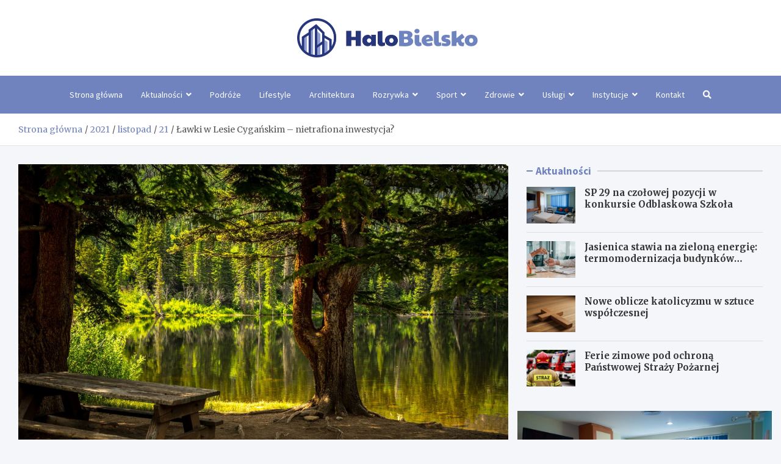

--- FILE ---
content_type: text/html; charset=UTF-8
request_url: https://halobielsko.pl/2021/11/21/lawki-w-lesie-cyganskim-nietrafiona-inwestycja/
body_size: 15263
content:
<!doctype html>
<html lang="pl-PL">
<head>
	<meta charset="UTF-8">
	<meta name="viewport" content="width=device-width, initial-scale=1, shrink-to-fit=no">
	<link rel="profile" href="https://gmpg.org/xfn/11">

	<meta name='robots' content='index, follow, max-image-preview:large, max-snippet:-1, max-video-preview:-1' />

	<!-- This site is optimized with the Yoast SEO plugin v26.8 - https://yoast.com/product/yoast-seo-wordpress/ -->
	<title>Ławki w Lesie Cygańskim - nietrafiona inwestycja? - Halo Bielsko!</title>
	<link rel="canonical" href="https://halobielsko.pl/2021/11/21/lawki-w-lesie-cyganskim-nietrafiona-inwestycja/" />
	<meta property="og:locale" content="pl_PL" />
	<meta property="og:type" content="article" />
	<meta property="og:title" content="Ławki w Lesie Cygańskim - nietrafiona inwestycja? - Halo Bielsko!" />
	<meta property="og:description" content="W Lesie Cygańskim trwa obecnie modernizacja. W ramach prac montowane są m.in. ławki wypoczynkowe, które jak się okazuje, wcale nie sprzyjają wypoczynkowi. Co&hellip;" />
	<meta property="og:url" content="https://halobielsko.pl/2021/11/21/lawki-w-lesie-cyganskim-nietrafiona-inwestycja/" />
	<meta property="og:site_name" content="Halo Bielsko!" />
	<meta property="article:published_time" content="2021-11-21T10:29:37+00:00" />
	<meta property="og:image" content="https://halobielsko.pl/wp-content/uploads/2021/11/Lawki-park-Bielsko.jpg" />
	<meta property="og:image:width" content="1920" />
	<meta property="og:image:height" content="1281" />
	<meta property="og:image:type" content="image/jpeg" />
	<meta name="author" content="Marcin Radziejewski" />
	<meta name="twitter:card" content="summary_large_image" />
	<meta name="twitter:label1" content="Napisane przez" />
	<meta name="twitter:data1" content="Marcin Radziejewski" />
	<meta name="twitter:label2" content="Szacowany czas czytania" />
	<meta name="twitter:data2" content="2 minuty" />
	<script type="application/ld+json" class="yoast-schema-graph">{"@context":"https://schema.org","@graph":[{"@type":"Article","@id":"https://halobielsko.pl/2021/11/21/lawki-w-lesie-cyganskim-nietrafiona-inwestycja/#article","isPartOf":{"@id":"https://halobielsko.pl/2021/11/21/lawki-w-lesie-cyganskim-nietrafiona-inwestycja/"},"author":{"name":"Marcin Radziejewski","@id":"https://halobielsko.pl/#/schema/person/f423a0dc4d06ef49bb239cc0a8cf8759"},"headline":"Ławki w Lesie Cygańskim &#8211; nietrafiona inwestycja?","datePublished":"2021-11-21T10:29:37+00:00","mainEntityOfPage":{"@id":"https://halobielsko.pl/2021/11/21/lawki-w-lesie-cyganskim-nietrafiona-inwestycja/"},"wordCount":400,"publisher":{"@id":"https://halobielsko.pl/#organization"},"image":{"@id":"https://halobielsko.pl/2021/11/21/lawki-w-lesie-cyganskim-nietrafiona-inwestycja/#primaryimage"},"thumbnailUrl":"https://halobielsko.pl/wp-content/uploads/2021/11/Lawki-park-Bielsko.jpg","articleSection":["Aktualności","Architektura","Lifestyle","Miasto"],"inLanguage":"pl-PL"},{"@type":"WebPage","@id":"https://halobielsko.pl/2021/11/21/lawki-w-lesie-cyganskim-nietrafiona-inwestycja/","url":"https://halobielsko.pl/2021/11/21/lawki-w-lesie-cyganskim-nietrafiona-inwestycja/","name":"Ławki w Lesie Cygańskim - nietrafiona inwestycja? - Halo Bielsko!","isPartOf":{"@id":"https://halobielsko.pl/#website"},"primaryImageOfPage":{"@id":"https://halobielsko.pl/2021/11/21/lawki-w-lesie-cyganskim-nietrafiona-inwestycja/#primaryimage"},"image":{"@id":"https://halobielsko.pl/2021/11/21/lawki-w-lesie-cyganskim-nietrafiona-inwestycja/#primaryimage"},"thumbnailUrl":"https://halobielsko.pl/wp-content/uploads/2021/11/Lawki-park-Bielsko.jpg","datePublished":"2021-11-21T10:29:37+00:00","breadcrumb":{"@id":"https://halobielsko.pl/2021/11/21/lawki-w-lesie-cyganskim-nietrafiona-inwestycja/#breadcrumb"},"inLanguage":"pl-PL","potentialAction":[{"@type":"ReadAction","target":["https://halobielsko.pl/2021/11/21/lawki-w-lesie-cyganskim-nietrafiona-inwestycja/"]}]},{"@type":"ImageObject","inLanguage":"pl-PL","@id":"https://halobielsko.pl/2021/11/21/lawki-w-lesie-cyganskim-nietrafiona-inwestycja/#primaryimage","url":"https://halobielsko.pl/wp-content/uploads/2021/11/Lawki-park-Bielsko.jpg","contentUrl":"https://halobielsko.pl/wp-content/uploads/2021/11/Lawki-park-Bielsko.jpg","width":1920,"height":1281},{"@type":"BreadcrumbList","@id":"https://halobielsko.pl/2021/11/21/lawki-w-lesie-cyganskim-nietrafiona-inwestycja/#breadcrumb","itemListElement":[{"@type":"ListItem","position":1,"name":"Strona główna","item":"https://halobielsko.pl/"},{"@type":"ListItem","position":2,"name":"Newsy","item":"https://halobielsko.pl/newsy/"},{"@type":"ListItem","position":3,"name":"Ławki w Lesie Cygańskim &#8211; nietrafiona inwestycja?"}]},{"@type":"WebSite","@id":"https://halobielsko.pl/#website","url":"https://halobielsko.pl/","name":"Halo Bielsko!","description":"","publisher":{"@id":"https://halobielsko.pl/#organization"},"potentialAction":[{"@type":"SearchAction","target":{"@type":"EntryPoint","urlTemplate":"https://halobielsko.pl/?s={search_term_string}"},"query-input":{"@type":"PropertyValueSpecification","valueRequired":true,"valueName":"search_term_string"}}],"inLanguage":"pl-PL"},{"@type":"Organization","@id":"https://halobielsko.pl/#organization","name":"Halo Bielsko!","url":"https://halobielsko.pl/","logo":{"@type":"ImageObject","inLanguage":"pl-PL","@id":"https://halobielsko.pl/#/schema/logo/image/","url":"https://halobielsko.pl/wp-content/uploads/2022/03/a_32.png","contentUrl":"https://halobielsko.pl/wp-content/uploads/2022/03/a_32.png","width":591,"height":128,"caption":"Halo Bielsko!"},"image":{"@id":"https://halobielsko.pl/#/schema/logo/image/"}},{"@type":"Person","@id":"https://halobielsko.pl/#/schema/person/f423a0dc4d06ef49bb239cc0a8cf8759","name":"Marcin Radziejewski","image":{"@type":"ImageObject","inLanguage":"pl-PL","@id":"https://halobielsko.pl/#/schema/person/image/","url":"https://secure.gravatar.com/avatar/c7b5b193ae9e48d3a06ccdeac9bddf2d9715f2605a4b041f209fe726c18fe240?s=96&r=g","contentUrl":"https://secure.gravatar.com/avatar/c7b5b193ae9e48d3a06ccdeac9bddf2d9715f2605a4b041f209fe726c18fe240?s=96&r=g","caption":"Marcin Radziejewski"},"sameAs":["http://halobielsko.pl"],"url":"https://halobielsko.pl/author/admin/"}]}</script>
	<!-- / Yoast SEO plugin. -->


<link rel='dns-prefetch' href='//fonts.googleapis.com' />
<link rel="alternate" type="application/rss+xml" title="Halo Bielsko! &raquo; Kanał z wpisami" href="https://halobielsko.pl/feed/" />
<link rel="alternate" type="application/rss+xml" title="Halo Bielsko! &raquo; Kanał z komentarzami" href="https://halobielsko.pl/comments/feed/" />
<link rel="alternate" title="oEmbed (JSON)" type="application/json+oembed" href="https://halobielsko.pl/wp-json/oembed/1.0/embed?url=https%3A%2F%2Fhalobielsko.pl%2F2021%2F11%2F21%2Flawki-w-lesie-cyganskim-nietrafiona-inwestycja%2F" />
<link rel="alternate" title="oEmbed (XML)" type="text/xml+oembed" href="https://halobielsko.pl/wp-json/oembed/1.0/embed?url=https%3A%2F%2Fhalobielsko.pl%2F2021%2F11%2F21%2Flawki-w-lesie-cyganskim-nietrafiona-inwestycja%2F&#038;format=xml" />
<style id='wp-img-auto-sizes-contain-inline-css' type='text/css'>
img:is([sizes=auto i],[sizes^="auto," i]){contain-intrinsic-size:3000px 1500px}
/*# sourceURL=wp-img-auto-sizes-contain-inline-css */
</style>
<style id='wp-emoji-styles-inline-css' type='text/css'>

	img.wp-smiley, img.emoji {
		display: inline !important;
		border: none !important;
		box-shadow: none !important;
		height: 1em !important;
		width: 1em !important;
		margin: 0 0.07em !important;
		vertical-align: -0.1em !important;
		background: none !important;
		padding: 0 !important;
	}
/*# sourceURL=wp-emoji-styles-inline-css */
</style>
<style id='wp-block-library-inline-css' type='text/css'>
:root{--wp-block-synced-color:#7a00df;--wp-block-synced-color--rgb:122,0,223;--wp-bound-block-color:var(--wp-block-synced-color);--wp-editor-canvas-background:#ddd;--wp-admin-theme-color:#007cba;--wp-admin-theme-color--rgb:0,124,186;--wp-admin-theme-color-darker-10:#006ba1;--wp-admin-theme-color-darker-10--rgb:0,107,160.5;--wp-admin-theme-color-darker-20:#005a87;--wp-admin-theme-color-darker-20--rgb:0,90,135;--wp-admin-border-width-focus:2px}@media (min-resolution:192dpi){:root{--wp-admin-border-width-focus:1.5px}}.wp-element-button{cursor:pointer}:root .has-very-light-gray-background-color{background-color:#eee}:root .has-very-dark-gray-background-color{background-color:#313131}:root .has-very-light-gray-color{color:#eee}:root .has-very-dark-gray-color{color:#313131}:root .has-vivid-green-cyan-to-vivid-cyan-blue-gradient-background{background:linear-gradient(135deg,#00d084,#0693e3)}:root .has-purple-crush-gradient-background{background:linear-gradient(135deg,#34e2e4,#4721fb 50%,#ab1dfe)}:root .has-hazy-dawn-gradient-background{background:linear-gradient(135deg,#faaca8,#dad0ec)}:root .has-subdued-olive-gradient-background{background:linear-gradient(135deg,#fafae1,#67a671)}:root .has-atomic-cream-gradient-background{background:linear-gradient(135deg,#fdd79a,#004a59)}:root .has-nightshade-gradient-background{background:linear-gradient(135deg,#330968,#31cdcf)}:root .has-midnight-gradient-background{background:linear-gradient(135deg,#020381,#2874fc)}:root{--wp--preset--font-size--normal:16px;--wp--preset--font-size--huge:42px}.has-regular-font-size{font-size:1em}.has-larger-font-size{font-size:2.625em}.has-normal-font-size{font-size:var(--wp--preset--font-size--normal)}.has-huge-font-size{font-size:var(--wp--preset--font-size--huge)}.has-text-align-center{text-align:center}.has-text-align-left{text-align:left}.has-text-align-right{text-align:right}.has-fit-text{white-space:nowrap!important}#end-resizable-editor-section{display:none}.aligncenter{clear:both}.items-justified-left{justify-content:flex-start}.items-justified-center{justify-content:center}.items-justified-right{justify-content:flex-end}.items-justified-space-between{justify-content:space-between}.screen-reader-text{border:0;clip-path:inset(50%);height:1px;margin:-1px;overflow:hidden;padding:0;position:absolute;width:1px;word-wrap:normal!important}.screen-reader-text:focus{background-color:#ddd;clip-path:none;color:#444;display:block;font-size:1em;height:auto;left:5px;line-height:normal;padding:15px 23px 14px;text-decoration:none;top:5px;width:auto;z-index:100000}html :where(.has-border-color){border-style:solid}html :where([style*=border-top-color]){border-top-style:solid}html :where([style*=border-right-color]){border-right-style:solid}html :where([style*=border-bottom-color]){border-bottom-style:solid}html :where([style*=border-left-color]){border-left-style:solid}html :where([style*=border-width]){border-style:solid}html :where([style*=border-top-width]){border-top-style:solid}html :where([style*=border-right-width]){border-right-style:solid}html :where([style*=border-bottom-width]){border-bottom-style:solid}html :where([style*=border-left-width]){border-left-style:solid}html :where(img[class*=wp-image-]){height:auto;max-width:100%}:where(figure){margin:0 0 1em}html :where(.is-position-sticky){--wp-admin--admin-bar--position-offset:var(--wp-admin--admin-bar--height,0px)}@media screen and (max-width:600px){html :where(.is-position-sticky){--wp-admin--admin-bar--position-offset:0px}}

/*# sourceURL=wp-block-library-inline-css */
</style><style id='global-styles-inline-css' type='text/css'>
:root{--wp--preset--aspect-ratio--square: 1;--wp--preset--aspect-ratio--4-3: 4/3;--wp--preset--aspect-ratio--3-4: 3/4;--wp--preset--aspect-ratio--3-2: 3/2;--wp--preset--aspect-ratio--2-3: 2/3;--wp--preset--aspect-ratio--16-9: 16/9;--wp--preset--aspect-ratio--9-16: 9/16;--wp--preset--color--black: #000000;--wp--preset--color--cyan-bluish-gray: #abb8c3;--wp--preset--color--white: #ffffff;--wp--preset--color--pale-pink: #f78da7;--wp--preset--color--vivid-red: #cf2e2e;--wp--preset--color--luminous-vivid-orange: #ff6900;--wp--preset--color--luminous-vivid-amber: #fcb900;--wp--preset--color--light-green-cyan: #7bdcb5;--wp--preset--color--vivid-green-cyan: #00d084;--wp--preset--color--pale-cyan-blue: #8ed1fc;--wp--preset--color--vivid-cyan-blue: #0693e3;--wp--preset--color--vivid-purple: #9b51e0;--wp--preset--gradient--vivid-cyan-blue-to-vivid-purple: linear-gradient(135deg,rgb(6,147,227) 0%,rgb(155,81,224) 100%);--wp--preset--gradient--light-green-cyan-to-vivid-green-cyan: linear-gradient(135deg,rgb(122,220,180) 0%,rgb(0,208,130) 100%);--wp--preset--gradient--luminous-vivid-amber-to-luminous-vivid-orange: linear-gradient(135deg,rgb(252,185,0) 0%,rgb(255,105,0) 100%);--wp--preset--gradient--luminous-vivid-orange-to-vivid-red: linear-gradient(135deg,rgb(255,105,0) 0%,rgb(207,46,46) 100%);--wp--preset--gradient--very-light-gray-to-cyan-bluish-gray: linear-gradient(135deg,rgb(238,238,238) 0%,rgb(169,184,195) 100%);--wp--preset--gradient--cool-to-warm-spectrum: linear-gradient(135deg,rgb(74,234,220) 0%,rgb(151,120,209) 20%,rgb(207,42,186) 40%,rgb(238,44,130) 60%,rgb(251,105,98) 80%,rgb(254,248,76) 100%);--wp--preset--gradient--blush-light-purple: linear-gradient(135deg,rgb(255,206,236) 0%,rgb(152,150,240) 100%);--wp--preset--gradient--blush-bordeaux: linear-gradient(135deg,rgb(254,205,165) 0%,rgb(254,45,45) 50%,rgb(107,0,62) 100%);--wp--preset--gradient--luminous-dusk: linear-gradient(135deg,rgb(255,203,112) 0%,rgb(199,81,192) 50%,rgb(65,88,208) 100%);--wp--preset--gradient--pale-ocean: linear-gradient(135deg,rgb(255,245,203) 0%,rgb(182,227,212) 50%,rgb(51,167,181) 100%);--wp--preset--gradient--electric-grass: linear-gradient(135deg,rgb(202,248,128) 0%,rgb(113,206,126) 100%);--wp--preset--gradient--midnight: linear-gradient(135deg,rgb(2,3,129) 0%,rgb(40,116,252) 100%);--wp--preset--font-size--small: 13px;--wp--preset--font-size--medium: 20px;--wp--preset--font-size--large: 36px;--wp--preset--font-size--x-large: 42px;--wp--preset--spacing--20: 0.44rem;--wp--preset--spacing--30: 0.67rem;--wp--preset--spacing--40: 1rem;--wp--preset--spacing--50: 1.5rem;--wp--preset--spacing--60: 2.25rem;--wp--preset--spacing--70: 3.38rem;--wp--preset--spacing--80: 5.06rem;--wp--preset--shadow--natural: 6px 6px 9px rgba(0, 0, 0, 0.2);--wp--preset--shadow--deep: 12px 12px 50px rgba(0, 0, 0, 0.4);--wp--preset--shadow--sharp: 6px 6px 0px rgba(0, 0, 0, 0.2);--wp--preset--shadow--outlined: 6px 6px 0px -3px rgb(255, 255, 255), 6px 6px rgb(0, 0, 0);--wp--preset--shadow--crisp: 6px 6px 0px rgb(0, 0, 0);}:where(.is-layout-flex){gap: 0.5em;}:where(.is-layout-grid){gap: 0.5em;}body .is-layout-flex{display: flex;}.is-layout-flex{flex-wrap: wrap;align-items: center;}.is-layout-flex > :is(*, div){margin: 0;}body .is-layout-grid{display: grid;}.is-layout-grid > :is(*, div){margin: 0;}:where(.wp-block-columns.is-layout-flex){gap: 2em;}:where(.wp-block-columns.is-layout-grid){gap: 2em;}:where(.wp-block-post-template.is-layout-flex){gap: 1.25em;}:where(.wp-block-post-template.is-layout-grid){gap: 1.25em;}.has-black-color{color: var(--wp--preset--color--black) !important;}.has-cyan-bluish-gray-color{color: var(--wp--preset--color--cyan-bluish-gray) !important;}.has-white-color{color: var(--wp--preset--color--white) !important;}.has-pale-pink-color{color: var(--wp--preset--color--pale-pink) !important;}.has-vivid-red-color{color: var(--wp--preset--color--vivid-red) !important;}.has-luminous-vivid-orange-color{color: var(--wp--preset--color--luminous-vivid-orange) !important;}.has-luminous-vivid-amber-color{color: var(--wp--preset--color--luminous-vivid-amber) !important;}.has-light-green-cyan-color{color: var(--wp--preset--color--light-green-cyan) !important;}.has-vivid-green-cyan-color{color: var(--wp--preset--color--vivid-green-cyan) !important;}.has-pale-cyan-blue-color{color: var(--wp--preset--color--pale-cyan-blue) !important;}.has-vivid-cyan-blue-color{color: var(--wp--preset--color--vivid-cyan-blue) !important;}.has-vivid-purple-color{color: var(--wp--preset--color--vivid-purple) !important;}.has-black-background-color{background-color: var(--wp--preset--color--black) !important;}.has-cyan-bluish-gray-background-color{background-color: var(--wp--preset--color--cyan-bluish-gray) !important;}.has-white-background-color{background-color: var(--wp--preset--color--white) !important;}.has-pale-pink-background-color{background-color: var(--wp--preset--color--pale-pink) !important;}.has-vivid-red-background-color{background-color: var(--wp--preset--color--vivid-red) !important;}.has-luminous-vivid-orange-background-color{background-color: var(--wp--preset--color--luminous-vivid-orange) !important;}.has-luminous-vivid-amber-background-color{background-color: var(--wp--preset--color--luminous-vivid-amber) !important;}.has-light-green-cyan-background-color{background-color: var(--wp--preset--color--light-green-cyan) !important;}.has-vivid-green-cyan-background-color{background-color: var(--wp--preset--color--vivid-green-cyan) !important;}.has-pale-cyan-blue-background-color{background-color: var(--wp--preset--color--pale-cyan-blue) !important;}.has-vivid-cyan-blue-background-color{background-color: var(--wp--preset--color--vivid-cyan-blue) !important;}.has-vivid-purple-background-color{background-color: var(--wp--preset--color--vivid-purple) !important;}.has-black-border-color{border-color: var(--wp--preset--color--black) !important;}.has-cyan-bluish-gray-border-color{border-color: var(--wp--preset--color--cyan-bluish-gray) !important;}.has-white-border-color{border-color: var(--wp--preset--color--white) !important;}.has-pale-pink-border-color{border-color: var(--wp--preset--color--pale-pink) !important;}.has-vivid-red-border-color{border-color: var(--wp--preset--color--vivid-red) !important;}.has-luminous-vivid-orange-border-color{border-color: var(--wp--preset--color--luminous-vivid-orange) !important;}.has-luminous-vivid-amber-border-color{border-color: var(--wp--preset--color--luminous-vivid-amber) !important;}.has-light-green-cyan-border-color{border-color: var(--wp--preset--color--light-green-cyan) !important;}.has-vivid-green-cyan-border-color{border-color: var(--wp--preset--color--vivid-green-cyan) !important;}.has-pale-cyan-blue-border-color{border-color: var(--wp--preset--color--pale-cyan-blue) !important;}.has-vivid-cyan-blue-border-color{border-color: var(--wp--preset--color--vivid-cyan-blue) !important;}.has-vivid-purple-border-color{border-color: var(--wp--preset--color--vivid-purple) !important;}.has-vivid-cyan-blue-to-vivid-purple-gradient-background{background: var(--wp--preset--gradient--vivid-cyan-blue-to-vivid-purple) !important;}.has-light-green-cyan-to-vivid-green-cyan-gradient-background{background: var(--wp--preset--gradient--light-green-cyan-to-vivid-green-cyan) !important;}.has-luminous-vivid-amber-to-luminous-vivid-orange-gradient-background{background: var(--wp--preset--gradient--luminous-vivid-amber-to-luminous-vivid-orange) !important;}.has-luminous-vivid-orange-to-vivid-red-gradient-background{background: var(--wp--preset--gradient--luminous-vivid-orange-to-vivid-red) !important;}.has-very-light-gray-to-cyan-bluish-gray-gradient-background{background: var(--wp--preset--gradient--very-light-gray-to-cyan-bluish-gray) !important;}.has-cool-to-warm-spectrum-gradient-background{background: var(--wp--preset--gradient--cool-to-warm-spectrum) !important;}.has-blush-light-purple-gradient-background{background: var(--wp--preset--gradient--blush-light-purple) !important;}.has-blush-bordeaux-gradient-background{background: var(--wp--preset--gradient--blush-bordeaux) !important;}.has-luminous-dusk-gradient-background{background: var(--wp--preset--gradient--luminous-dusk) !important;}.has-pale-ocean-gradient-background{background: var(--wp--preset--gradient--pale-ocean) !important;}.has-electric-grass-gradient-background{background: var(--wp--preset--gradient--electric-grass) !important;}.has-midnight-gradient-background{background: var(--wp--preset--gradient--midnight) !important;}.has-small-font-size{font-size: var(--wp--preset--font-size--small) !important;}.has-medium-font-size{font-size: var(--wp--preset--font-size--medium) !important;}.has-large-font-size{font-size: var(--wp--preset--font-size--large) !important;}.has-x-large-font-size{font-size: var(--wp--preset--font-size--x-large) !important;}
/*# sourceURL=global-styles-inline-css */
</style>

<style id='classic-theme-styles-inline-css' type='text/css'>
/*! This file is auto-generated */
.wp-block-button__link{color:#fff;background-color:#32373c;border-radius:9999px;box-shadow:none;text-decoration:none;padding:calc(.667em + 2px) calc(1.333em + 2px);font-size:1.125em}.wp-block-file__button{background:#32373c;color:#fff;text-decoration:none}
/*# sourceURL=/wp-includes/css/classic-themes.min.css */
</style>
<link rel='stylesheet' id='bootstrap-style-css' href='https://halobielsko.pl/wp-content/themes/meta-news-pro/assets/library/bootstrap/css/bootstrap.min.css?ver=4.0.0' type='text/css' media='all' />
<link rel='stylesheet' id='font-awesome-style-css' href='https://halobielsko.pl/wp-content/themes/meta-news-pro/assets/library/font-awesome/css/all.min.css?ver=6.9' type='text/css' media='all' />
<link rel='stylesheet' id='meta-news-google-fonts-css' href='//fonts.googleapis.com/css?family=Merriweather%3A300%2C300i%2C400%2C400i%2C500%2C500i%2C700%2C700i%7CSource+Sans+Pro%3A300%2C300i%2C400%2C400i%2C500%2C500i%2C700%2C700i&#038;ver=6.9' type='text/css' media='all' />
<link rel='stylesheet' id='owl-carousel-css' href='https://halobielsko.pl/wp-content/themes/meta-news-pro/assets/library/owl-carousel/owl.carousel.min.css?ver=2.3.4' type='text/css' media='all' />
<link rel='stylesheet' id='meta-news-style-css' href='https://halobielsko.pl/wp-content/themes/meta-news-pro/style.css?ver=6.9' type='text/css' media='all' />
<script type="text/javascript" src="https://halobielsko.pl/wp-includes/js/jquery/jquery.min.js?ver=3.7.1" id="jquery-core-js"></script>
<script type="text/javascript" src="https://halobielsko.pl/wp-includes/js/jquery/jquery-migrate.min.js?ver=3.4.1" id="jquery-migrate-js"></script>
<link rel="https://api.w.org/" href="https://halobielsko.pl/wp-json/" /><link rel="alternate" title="JSON" type="application/json" href="https://halobielsko.pl/wp-json/wp/v2/posts/4975" /><link rel="EditURI" type="application/rsd+xml" title="RSD" href="https://halobielsko.pl/xmlrpc.php?rsd" />
<meta name="generator" content="WordPress 6.9" />
<link rel='shortlink' href='https://halobielsko.pl/?p=4975' />

	<style type="text/css">
				@media (min-width: 768px) {
				}
		/* Color Scheme > links */
			::selection {
				background-color: #7083bf;
				color: #fff;
			}
			::-moz-selection {
				background-color: #7083bf;
				color: #fff;
			}
			a,
			a:hover,
			.entry-title a:hover,
			.entry-title a:focus,
			.entry-meta a:hover,
			.entry-meta a:focus,
			.entry-meta .tag-links a,
			.navigation.post-navigation .nav-links a:hover,
			.comment-metadata a.comment-edit-link,
			.widget ul li a:hover,
			.widget_tag_cloud a:hover,
			.widget_archive li a[aria-current="page"],
			.widget_categories .current-cat a,
			.widget_nav_menu ul li.current_page_item > a,
			.widget_nav_menu ul li.current_page_ancestor > a,
			.widget_nav_menu ul li.current-menu-item > a,
			.widget_nav_menu ul li.current-menu-ancestor > a,
			.widget_pages ul li.current_page_item > a,
			.widget_pages ul li.current_page_ancestor > a,
			.woocommerce.widget_product_categories ul.product-categories .current-cat-parent > a,
			.woocommerce.widget_product_categories ul.product-categories .current-cat > a,
			.woocommerce .star-rating,
			.woocommerce .star-rating:before,
			.woocommerce-MyAccount-navigation ul li:hover a,
			.woocommerce-MyAccount-navigation ul li.is-active a,
			.top-stories-bar .entry-title a:hover,
			.top-stories-bar .entry-title a:focus {
				color: #7083bf;
			}
		/* Color Scheme > Navigation */
			.navbar {
				background-color: #7083bf;
			}
			.main-navigation li ul li:hover > a,
			.main-navigation li ul li:focus > a,
			.main-navigation li ul li:focus-within > a,
			.main-navigation li ul li.current-menu-item > a,
			.main-navigation li ul li.current-menu-ancestor > a,
			.main-navigation li ul li.current_page_item > a,
			.main-navigation li ul li.current_page_ancestor > a {
				color: #7083bf;
			}
			@media (max-width: 991px) {
				.main-navigation li:hover > a,
				.main-navigation li:focus > a,
				.main-navigation li:focus-within > a,
				.main-navigation li.current_page_item > a,
				.main-navigation li.current_page_ancestor > a,
				.main-navigation li.current-menu-item > a,
				.main-navigation li.current-menu-ancestor > a,
				.main-navigation li ul li:hover > a,
				.main-navigation li ul li:focus > a,
				.main-navigation li ul li:focus-within > a,
				.main-navigation li ul li.current-menu-item > a,
				.main-navigation li ul li.current-menu-ancestor > a,
				.main-navigation li ul li.current_page_item > a,
				.main-navigation li ul li.current_page_ancestor > a {
					color: #7083bf;
				}
			}
		/* Color Scheme > Buttons */
			.btn-theme,
			.btn-outline-theme:hover,
			input[type="reset"],
			input[type="button"],
			input[type="submit"],
			button,
			.back-to-top a,
			.navigation.pagination .page-numbers.current,
			.navigation.pagination a.page-numbers:hover,
			.page-links .post-page-numbers.current,
			.page-links a.post-page-numbers:hover,
			.woocommerce #respond input#submit,
			.woocommerce a.button,
			.woocommerce button.button,
			.woocommerce input.button,
			.woocommerce #respond input#submit.alt,
			.woocommerce a.button.alt,
			.woocommerce button.button.alt,
			.woocommerce input.button.alt,
			.woocommerce #respond input#submit.disabled,
			.woocommerce #respond input#submit:disabled,
			.woocommerce #respond input#submit:disabled[disabled],
			.woocommerce a.button.disabled,
			.woocommerce a.button:disabled,
			.woocommerce a.button:disabled[disabled],
			.woocommerce button.button.disabled,
			.woocommerce button.button:disabled,
			.woocommerce button.button:disabled[disabled],
			.woocommerce input.button.disabled,
			.woocommerce input.button:disabled,
			.woocommerce input.button:disabled[disabled],
			.woocommerce #respond input#submit.disabled:hover,
			.woocommerce #respond input#submit:disabled:hover,
			.woocommerce #respond input#submit:disabled[disabled]:hover,
			.woocommerce a.button.disabled:hover,
			.woocommerce a.button:disabled:hover,
			.woocommerce a.button:disabled[disabled]:hover,
			.woocommerce button.button.disabled:hover,
			.woocommerce button.button:disabled:hover,
			.woocommerce button.button:disabled[disabled]:hover,
			.woocommerce input.button.disabled:hover,
			.woocommerce input.button:disabled:hover,
			.woocommerce input.button:disabled[disabled]:hover,
			.woocommerce span.onsale,
			.woocommerce .widget_price_filter .ui-slider .ui-slider-range,
			.woocommerce .widget_price_filter .ui-slider .ui-slider-handle,
			.woocommerce nav.woocommerce-pagination ul li .page-numbers:hover,
			.woocommerce nav.woocommerce-pagination ul li .page-numbers:focus,
			.woocommerce nav.woocommerce-pagination ul li .page-numbers.current,
			.wp-block-search .wp-block-search__button {
				background-color: #7083bf;
			}
			.btn-outline-theme {
				border-color: #7083bf;
			}
			.btn-outline-theme {
				color: #7083bf;
			}
		/* Color Scheme > Elements */
			.theme-color,
			.format-quote blockquote:before,
			.hentry.sticky .entry-header:before,
			.format-audio .post-content:after,
			.format-image .post-content:after,
			.format-video .post-content:after,
			.format-audio .entry-header:after,
			.format-image .entry-header:after,
			.format-video .entry-header:after {
				color: #7083bf;
			}
			.theme-bg-color,
			#search-modal.modal .search-form:after,
			.title-style-8 .widget-title span,
			.title-style-8 .stories-title span,
			.title-style-8 .meta-news-widget-recent-posts .nav-link.widget-title:hover,
			.title-style-8 .meta-news-widget-recent-posts .nav-link.widget-title:hover span,
			.title-style-8 .meta-news-widget-recent-posts .nav-link.widget-title.active,
			.title-style-8 .meta-news-widget-recent-posts .nav-link.widget-title.active span {
				background-color: #7083bf;
			}
			.title-style-4 .widget-title:before,
			.title-style-4 .stories-title:before,
			.title-style-6 .widget-title,
			.title-style-6 .stories-title,
			.title-style-8 .widget-title,
			.title-style-8 .stories-title,
			.title-style-4 .meta-news-widget-recent-posts .nav-link.widget-title:hover span,
			.title-style-4 .meta-news-widget-recent-posts .nav-link.widget-title.active span,
			.title-style-6 .meta-news-widget-recent-posts .nav-link.widget-title:hover span,
			.title-style-6 .meta-news-widget-recent-posts .nav-link.widget-title.active span,
			.title-style-8 .meta-news-widget-recent-posts .nav-link.widget-title:hover,
			.title-style-8 .meta-news-widget-recent-posts .nav-link.widget-title:hover span,
			.title-style-8 .meta-news-widget-recent-posts .nav-link.widget-title.active,
			.title-style-8 .meta-news-widget-recent-posts .nav-link.widget-title.active span {
				border-color: #7083bf;
			}
		/* Color Scheme > Footer Info Bar */
		.site-info {
			background-color: #7083bf;
		}
		/* Elements Color > Theme Secondary Color */
			.btn-read-more,
			.btn-read-more:hover,
			.site-footer .widget-area .btn-read-more,
			.site-footer .widget-area .btn-read-more:hover {
				color: #7083bf;
			}
			.btn-read-more .read-more-icon svg {
				fill: #7083bf;
			}
			.stories-title:before,
			.widget-title:before,
			.title-style-7 .widget-title,
			.title-style-7 .stories-title,
			.title-style-9 .widget-title span,
			.title-style-9 .stories-title span,
			.meta-news-widget-recent-posts .nav-link:hover span,
			.meta-news-widget-recent-posts .nav-link.active span,
			.title-style-5 .meta-news-widget-recent-posts .nav-link.widget-title:hover span,
			.title-style-5 .meta-news-widget-recent-posts .nav-link.widget-title.active span,
			.title-style-7 .meta-news-widget-recent-posts .nav-link.widget-title:hover span,
			.title-style-7 .meta-news-widget-recent-posts .nav-link.widget-title.active span,
			.title-style-9 .meta-news-widget-recent-posts .nav-link.widget-title:hover span,
			.title-style-9 .meta-news-widget-recent-posts .nav-link.widget-title.active span,
			.hot-news-bar .entry-header,
			.hot-news-bar.hot-news-center .entry-title,
			.featured-banner .featured-slider .post-block .entry-header {
				border-color: #7083bf;
			}
		/* Elements Color > Top Stories Label */
			.top-stories-bar .top-stories-label,
			.top-stories-bar.label-fluid .top-stories-label-wrap:before,
			.top-stories-label.top-stories-label-3:after,
			.top-stories-label.top-stories-label-6:after,
			.top-stories-label.top-stories-label-6:before {
				background-color: #7083bf;
			}
			.top-stories-label.top-stories-label-4:after,
			.top-stories-label.top-stories-label-5:after {
				border-color: transparent transparent transparent #7083bf;
			}
			body.rtl .top-stories-label.top-stories-label-4:after,
			body.rtl .top-stories-label.top-stories-label-5:after {
				border-color: transparent #7083bf transparent transparent ;
			}
		/* Category Color > Aktualności */
				.entry-meta.category-meta .cat-links a.cat-links-81,
				.entry-meta.category-meta .cat-links a.cat-links-81:hover,
				.site-footer .widget-area .entry-meta.category-meta .cat-links a.cat-links-81,
				.site-footer .widget-area .entry-meta.category-meta .cat-links a.cat-links-81:hover {
					color: #7083bf;
				}
				.post-block .entry-meta.category-meta .cat-links a.cat-links-81,
				.site-footer .widget-area .post-block .entry-meta.category-meta .cat-links a.cat-links-81,
				.post-block .entry-meta.category-meta .cat-links a.cat-links-81:hover,
				.site-footer .widget-area .post-block .entry-meta.category-meta .cat-links a.cat-links-81:hover {
					background-color: #7083bf;
					color: #fff;
				}
				.post-block .entry-meta.category-meta .cat-links a.cat-links-81:hover,
				.site-footer .widget-area .post-block .entry-meta.category-meta .cat-links a.cat-links-81:hover {
					color: rgba(255, 255, 255, 0.85);
				}
			/* Category Color > Architektura */
				.entry-meta.category-meta .cat-links a.cat-links-84,
				.entry-meta.category-meta .cat-links a.cat-links-84:hover,
				.site-footer .widget-area .entry-meta.category-meta .cat-links a.cat-links-84,
				.site-footer .widget-area .entry-meta.category-meta .cat-links a.cat-links-84:hover {
					color: #7083bf;
				}
				.post-block .entry-meta.category-meta .cat-links a.cat-links-84,
				.site-footer .widget-area .post-block .entry-meta.category-meta .cat-links a.cat-links-84,
				.post-block .entry-meta.category-meta .cat-links a.cat-links-84:hover,
				.site-footer .widget-area .post-block .entry-meta.category-meta .cat-links a.cat-links-84:hover {
					background-color: #7083bf;
					color: #fff;
				}
				.post-block .entry-meta.category-meta .cat-links a.cat-links-84:hover,
				.site-footer .widget-area .post-block .entry-meta.category-meta .cat-links a.cat-links-84:hover {
					color: rgba(255, 255, 255, 0.85);
				}
			/* Category Color > Kronika Policyjna */
				.entry-meta.category-meta .cat-links a.cat-links-130,
				.entry-meta.category-meta .cat-links a.cat-links-130:hover,
				.site-footer .widget-area .entry-meta.category-meta .cat-links a.cat-links-130,
				.site-footer .widget-area .entry-meta.category-meta .cat-links a.cat-links-130:hover {
					color: #7083bf;
				}
				.post-block .entry-meta.category-meta .cat-links a.cat-links-130,
				.site-footer .widget-area .post-block .entry-meta.category-meta .cat-links a.cat-links-130,
				.post-block .entry-meta.category-meta .cat-links a.cat-links-130:hover,
				.site-footer .widget-area .post-block .entry-meta.category-meta .cat-links a.cat-links-130:hover {
					background-color: #7083bf;
					color: #fff;
				}
				.post-block .entry-meta.category-meta .cat-links a.cat-links-130:hover,
				.site-footer .widget-area .post-block .entry-meta.category-meta .cat-links a.cat-links-130:hover {
					color: rgba(255, 255, 255, 0.85);
				}
			/* Category Color > Lifestyle */
				.entry-meta.category-meta .cat-links a.cat-links-82,
				.entry-meta.category-meta .cat-links a.cat-links-82:hover,
				.site-footer .widget-area .entry-meta.category-meta .cat-links a.cat-links-82,
				.site-footer .widget-area .entry-meta.category-meta .cat-links a.cat-links-82:hover {
					color: #7083bf;
				}
				.post-block .entry-meta.category-meta .cat-links a.cat-links-82,
				.site-footer .widget-area .post-block .entry-meta.category-meta .cat-links a.cat-links-82,
				.post-block .entry-meta.category-meta .cat-links a.cat-links-82:hover,
				.site-footer .widget-area .post-block .entry-meta.category-meta .cat-links a.cat-links-82:hover {
					background-color: #7083bf;
					color: #fff;
				}
				.post-block .entry-meta.category-meta .cat-links a.cat-links-82:hover,
				.site-footer .widget-area .post-block .entry-meta.category-meta .cat-links a.cat-links-82:hover {
					color: rgba(255, 255, 255, 0.85);
				}
			/* Category Color > Miasto */
				.entry-meta.category-meta .cat-links a.cat-links-131,
				.entry-meta.category-meta .cat-links a.cat-links-131:hover,
				.site-footer .widget-area .entry-meta.category-meta .cat-links a.cat-links-131,
				.site-footer .widget-area .entry-meta.category-meta .cat-links a.cat-links-131:hover {
					color: #7083bf;
				}
				.post-block .entry-meta.category-meta .cat-links a.cat-links-131,
				.site-footer .widget-area .post-block .entry-meta.category-meta .cat-links a.cat-links-131,
				.post-block .entry-meta.category-meta .cat-links a.cat-links-131:hover,
				.site-footer .widget-area .post-block .entry-meta.category-meta .cat-links a.cat-links-131:hover {
					background-color: #7083bf;
					color: #fff;
				}
				.post-block .entry-meta.category-meta .cat-links a.cat-links-131:hover,
				.site-footer .widget-area .post-block .entry-meta.category-meta .cat-links a.cat-links-131:hover {
					color: rgba(255, 255, 255, 0.85);
				}
			/* Category Color > Podróże */
				.entry-meta.category-meta .cat-links a.cat-links-83,
				.entry-meta.category-meta .cat-links a.cat-links-83:hover,
				.site-footer .widget-area .entry-meta.category-meta .cat-links a.cat-links-83,
				.site-footer .widget-area .entry-meta.category-meta .cat-links a.cat-links-83:hover {
					color: #7083bf;
				}
				.post-block .entry-meta.category-meta .cat-links a.cat-links-83,
				.site-footer .widget-area .post-block .entry-meta.category-meta .cat-links a.cat-links-83,
				.post-block .entry-meta.category-meta .cat-links a.cat-links-83:hover,
				.site-footer .widget-area .post-block .entry-meta.category-meta .cat-links a.cat-links-83:hover {
					background-color: #7083bf;
					color: #fff;
				}
				.post-block .entry-meta.category-meta .cat-links a.cat-links-83:hover,
				.site-footer .widget-area .post-block .entry-meta.category-meta .cat-links a.cat-links-83:hover {
					color: rgba(255, 255, 255, 0.85);
				}
			/* Category Color > Rozrywka */
				.entry-meta.category-meta .cat-links a.cat-links-133,
				.entry-meta.category-meta .cat-links a.cat-links-133:hover,
				.site-footer .widget-area .entry-meta.category-meta .cat-links a.cat-links-133,
				.site-footer .widget-area .entry-meta.category-meta .cat-links a.cat-links-133:hover {
					color: #7083bf;
				}
				.post-block .entry-meta.category-meta .cat-links a.cat-links-133,
				.site-footer .widget-area .post-block .entry-meta.category-meta .cat-links a.cat-links-133,
				.post-block .entry-meta.category-meta .cat-links a.cat-links-133:hover,
				.site-footer .widget-area .post-block .entry-meta.category-meta .cat-links a.cat-links-133:hover {
					background-color: #7083bf;
					color: #fff;
				}
				.post-block .entry-meta.category-meta .cat-links a.cat-links-133:hover,
				.site-footer .widget-area .post-block .entry-meta.category-meta .cat-links a.cat-links-133:hover {
					color: rgba(255, 255, 255, 0.85);
				}
			/* Category Color > Sport */
				.entry-meta.category-meta .cat-links a.cat-links-132,
				.entry-meta.category-meta .cat-links a.cat-links-132:hover,
				.site-footer .widget-area .entry-meta.category-meta .cat-links a.cat-links-132,
				.site-footer .widget-area .entry-meta.category-meta .cat-links a.cat-links-132:hover {
					color: #7083bf;
				}
				.post-block .entry-meta.category-meta .cat-links a.cat-links-132,
				.site-footer .widget-area .post-block .entry-meta.category-meta .cat-links a.cat-links-132,
				.post-block .entry-meta.category-meta .cat-links a.cat-links-132:hover,
				.site-footer .widget-area .post-block .entry-meta.category-meta .cat-links a.cat-links-132:hover {
					background-color: #7083bf;
					color: #fff;
				}
				.post-block .entry-meta.category-meta .cat-links a.cat-links-132:hover,
				.site-footer .widget-area .post-block .entry-meta.category-meta .cat-links a.cat-links-132:hover {
					color: rgba(255, 255, 255, 0.85);
				}
			/* Category Color > Turystyka */
				.entry-meta.category-meta .cat-links a.cat-links-137,
				.entry-meta.category-meta .cat-links a.cat-links-137:hover,
				.site-footer .widget-area .entry-meta.category-meta .cat-links a.cat-links-137,
				.site-footer .widget-area .entry-meta.category-meta .cat-links a.cat-links-137:hover {
					color: #7083bf;
				}
				.post-block .entry-meta.category-meta .cat-links a.cat-links-137,
				.site-footer .widget-area .post-block .entry-meta.category-meta .cat-links a.cat-links-137,
				.post-block .entry-meta.category-meta .cat-links a.cat-links-137:hover,
				.site-footer .widget-area .post-block .entry-meta.category-meta .cat-links a.cat-links-137:hover {
					background-color: #7083bf;
					color: #fff;
				}
				.post-block .entry-meta.category-meta .cat-links a.cat-links-137:hover,
				.site-footer .widget-area .post-block .entry-meta.category-meta .cat-links a.cat-links-137:hover {
					color: rgba(255, 255, 255, 0.85);
				}
			/* Font Color > Sections/Widgets Title */
			.widget-title,
			.widget-title a,
			.widget-title span,
			.stories-title span,
			.title-style-8 .widget-title span,
			.title-style-8 .stories-title span,
			.meta-news-widget-recent-posts .nav-link:hover,
			.meta-news-widget-recent-posts .nav-link.active,
			.meta-news-widget-recent-posts .nav-link:hover span,
			.meta-news-widget-recent-posts .nav-link.active span,
			.title-style-8 .meta-news-widget-recent-posts .nav-link.widget-title:hover,
			.title-style-8 .meta-news-widget-recent-posts .nav-link.widget-title:hover span,
			.title-style-8 .meta-news-widget-recent-posts .nav-link.widget-title.active,
			.title-style-8 .meta-news-widget-recent-posts .nav-link.widget-title.active span {
				color: #7083bf;
			}
		/* Font Color > Footer Widgets Title */
			.site-footer .widget-title,
			.site-footer .widget-title a,
			.site-footer .widget-title span,
			.title-style-8.site-footer .widget-title span,
			.site-footer .meta-news-widget-recent-posts .nav-link:hover,
			.site-footer .meta-news-widget-recent-posts .nav-link.active,
			.site-footer .meta-news-widget-recent-posts .nav-link:hover span,
			.site-footer .meta-news-widget-recent-posts .nav-link.active span,
			.title-style-8.site-footer .meta-news-widget-recent-posts .nav-link.widget-title:hover,
			.title-style-8.site-footer .meta-news-widget-recent-posts .nav-link.widget-title:hover span,
			.title-style-8.site-footer .meta-news-widget-recent-posts .nav-link.widget-title.active,
			.title-style-8.site-footer .meta-news-widget-recent-posts .nav-link.widget-title.active span {
				color: #7083bf;
			}
		/* Font Color > Footer Widgets Link Hover */
			.site-footer .widget-area a,
			.site-footer .widget-area a:hover,
			.site-footer .widget-area a:focus,
			.site-footer .widget-area .entry-title a:hover,
			.site-footer .widget-area .entry-title a:focus,
			.site-footer .widget-area .entry-meta a:hover,
			.site-footer .widget-area .entry-meta a:focus,
			.site-footer .widget ul li a:hover,
			.site-footer .widget-area .widget_tag_cloud a:hover,
			.site-footer .widget_categories .current-cat a,
			.site-footer .widget_nav_menu ul li.current_page_item > a,
			.site-footer .widget_nav_menu ul li.current_page_ancestor > a,
			.site-footer .widget_nav_menu ul li.current-menu-item > a,
			.site-footer .widget_nav_menu ul li.current-menu-ancestor > a,
			.site-footer .widget_pages ul li.current_page_item > a,
			.site-footer .widget_pages ul li.current_page_ancestor > a {
				color: #7083bf;
			}
		/* Font Color > Footer Navbar Link Hover */
			.site-footer-navbar .navigation-menu ul li:hover > a,
			.site-footer-navbar .navigation-menu ul li:focus > a,
			.site-footer-navbar .navigation-menu ul li:focus-within > a,
			.site-footer-navbar .navigation-menu ul li.current_page_item > a,
			.site-footer-navbar .navigation-menu ul li.current_page_ancestor > a,
			.site-footer-navbar .navigation-menu ul li.current-menu-item > a,
			.site-footer-navbar .navigation-menu ul li.current-menu-ancestor > a {
				color: #7083bf;
			}
			</style>

		<style type="text/css">
					.site-title,
			.site-description {
				position: absolute;
				clip: rect(1px, 1px, 1px, 1px);
			}
				</style>
		<link rel="icon" href="https://halobielsko.pl/wp-content/uploads/2022/03/cropped-13-32x32.png" sizes="32x32" />
<link rel="icon" href="https://halobielsko.pl/wp-content/uploads/2022/03/cropped-13-192x192.png" sizes="192x192" />
<link rel="apple-touch-icon" href="https://halobielsko.pl/wp-content/uploads/2022/03/cropped-13-180x180.png" />
<meta name="msapplication-TileImage" content="https://halobielsko.pl/wp-content/uploads/2022/03/cropped-13-270x270.png" />
		<style type="text/css" id="wp-custom-css">
			img.custom-logo {max-width: 296px;}

.container {max-width: 1340px;}
.entry-content p a {font-weight: bold;text-decoration: underline;}
.entry-title {font-size: 32px;}
.meta-news-widget-recent-posts .nav .nav-item:nth-of-type(3) {display: none;}
@media(max-width:1100px) {
	.entry-title {font-size: 26px;}
}		</style>
		</head>

<body class="wp-singular post-template-default single single-post postid-4975 single-format-standard wp-custom-logo wp-theme-meta-news-pro theme-body group-blog">

<div id="page" class="site">
	<a class="skip-link screen-reader-text" href="#content">Skip to content</a>
	
	<header id="masthead" class="site-header">
					<div class="navbar-head navbar-head-center" >
				<div class="container">
					<div class="navbar-head-inner">
						<div class="brand-inline text-center site-branding">
							<a href="https://halobielsko.pl/" class="custom-logo-link" rel="home"><img width="591" height="128" src="https://halobielsko.pl/wp-content/uploads/2022/03/a_32.png" class="custom-logo" alt="Halo Bielsko!" decoding="async" fetchpriority="high" srcset="https://halobielsko.pl/wp-content/uploads/2022/03/a_32.png 591w, https://halobielsko.pl/wp-content/uploads/2022/03/a_32-300x65.png 300w" sizes="(max-width: 591px) 100vw, 591px" /></a>							<div class="site-title-wrap">
																	<h2 class="site-title"><a class="site-title-link" href="https://halobielsko.pl/" rel="home">Halo Bielsko!</a></h2>
															</div><!-- .site-title-wrap -->
						</div><!-- .site-branding .navbar-brand -->
											</div><!-- .navbar-head-inner -->
				</div><!-- .container -->
			</div><!-- .navbar-head -->
				<nav class="navbar navbar-center" id="sticky-navigation-bar">
									<div class="container">
															<div class="navigation-icons-wrap">
									<button class="navbar-toggler menu-toggle" type="button" data-toggle="collapse" data-target="#navbarCollapse" aria-controls="navbarCollapse" aria-expanded="false" aria-label="Toggle navigation"></button>
									<a href="#" class="search-modal-toggle" data-toggle="modal" data-target="#search-modal"><i class="fas fa-search"></i></a>
								</div><!-- .navigation-icons-wrap -->
													</div><!-- .container -->
											<div class="navbar-inner">
						<div class="container">
							<div class="navigation-wrap">
								<div class="navbar-main">
									<div class="collapse navbar-collapse" id="navbarCollapse">
										<div id="site-navigation" class="main-navigation" role="navigation">
											<ul class="nav-menu navbar-nav"><li id="menu-item-5114" class="menu-item menu-item-type-post_type menu-item-object-page menu-item-home menu-item-5114"><a href="https://halobielsko.pl/">Strona główna</a></li>
<li id="menu-item-4709" class="menu-item menu-item-type-taxonomy menu-item-object-category current-post-ancestor current-menu-parent current-post-parent menu-item-has-children menu-item-4709"><a href="https://halobielsko.pl/category/aktualnosci/">Aktualności</a>
<ul class="sub-menu">
	<li id="menu-item-5493" class="menu-item menu-item-type-post_type menu-item-object-page current_page_parent menu-item-5493"><a href="https://halobielsko.pl/newsy/">Newsy</a></li>
	<li id="menu-item-5492" class="menu-item menu-item-type-taxonomy menu-item-object-category menu-item-5492"><a href="https://halobielsko.pl/category/pozostale/">Pozostałe</a></li>
</ul>
</li>
<li id="menu-item-4710" class="menu-item menu-item-type-taxonomy menu-item-object-category menu-item-4710"><a href="https://halobielsko.pl/category/podroze/">Podróże</a></li>
<li id="menu-item-4711" class="menu-item menu-item-type-taxonomy menu-item-object-category current-post-ancestor current-menu-parent current-post-parent menu-item-4711"><a href="https://halobielsko.pl/category/lifestyle/">Lifestyle</a></li>
<li id="menu-item-4712" class="menu-item menu-item-type-taxonomy menu-item-object-category current-post-ancestor current-menu-parent current-post-parent menu-item-4712"><a href="https://halobielsko.pl/category/architektura/">Architektura</a></li>
<li id="menu-item-5348" class="menu-item menu-item-type-taxonomy menu-item-object-category menu-item-has-children menu-item-5348"><a href="https://halobielsko.pl/category/rozrywka/">Rozrywka</a>
<ul class="sub-menu">
	<li id="menu-item-5281" class="menu-item menu-item-type-post_type menu-item-object-page menu-item-5281"><a href="https://halobielsko.pl/kino/">Kino</a></li>
	<li id="menu-item-5310" class="menu-item menu-item-type-post_type menu-item-object-page menu-item-5310"><a href="https://halobielsko.pl/kluby-nocne/">Kluby nocne</a></li>
	<li id="menu-item-5299" class="menu-item menu-item-type-post_type menu-item-object-page menu-item-5299"><a href="https://halobielsko.pl/ksiegarnie/">Księgarnie</a></li>
	<li id="menu-item-5347" class="menu-item menu-item-type-post_type menu-item-object-page menu-item-5347"><a href="https://halobielsko.pl/ogrodki-dzialkowe/">Ogródki działkowe</a></li>
</ul>
</li>
<li id="menu-item-5343" class="menu-item menu-item-type-taxonomy menu-item-object-category menu-item-has-children menu-item-5343"><a href="https://halobielsko.pl/category/sport/">Sport</a>
<ul class="sub-menu">
	<li id="menu-item-5346" class="menu-item menu-item-type-post_type menu-item-object-page menu-item-5346"><a href="https://halobielsko.pl/klub-pilkarski/">Kluby piłkarskie</a></li>
	<li id="menu-item-5345" class="menu-item menu-item-type-post_type menu-item-object-page menu-item-5345"><a href="https://halobielsko.pl/klub-sportowy/">Kluby sportowe</a></li>
</ul>
</li>
<li id="menu-item-5313" class="menu-item menu-item-type-custom menu-item-object-custom menu-item-has-children menu-item-5313"><a href="#">Zdrowie</a>
<ul class="sub-menu">
	<li id="menu-item-5266" class="menu-item menu-item-type-post_type menu-item-object-page menu-item-5266"><a href="https://halobielsko.pl/apteki/">Apteki</a></li>
	<li id="menu-item-5270" class="menu-item menu-item-type-post_type menu-item-object-page menu-item-5270"><a href="https://halobielsko.pl/szpitale/">Szpitale</a></li>
	<li id="menu-item-5273" class="menu-item menu-item-type-post_type menu-item-object-page menu-item-5273"><a href="https://halobielsko.pl/sklepy-medyczne/">Sklepy medyczne</a></li>
	<li id="menu-item-5334" class="menu-item menu-item-type-post_type menu-item-object-page menu-item-5334"><a href="https://halobielsko.pl/weterynarz/">Weterynarz</a></li>
</ul>
</li>
<li id="menu-item-5314" class="menu-item menu-item-type-custom menu-item-object-custom menu-item-has-children menu-item-5314"><a href="#">Usługi</a>
<ul class="sub-menu">
	<li id="menu-item-5278" class="menu-item menu-item-type-post_type menu-item-object-page menu-item-5278"><a href="https://halobielsko.pl/taxi/">Taxi</a></li>
	<li id="menu-item-5284" class="menu-item menu-item-type-post_type menu-item-object-page menu-item-5284"><a href="https://halobielsko.pl/fryzjer/">Fryzjer</a></li>
	<li id="menu-item-5300" class="menu-item menu-item-type-post_type menu-item-object-page menu-item-5300"><a href="https://halobielsko.pl/restauracje/">Restauracje</a></li>
	<li id="menu-item-5298" class="menu-item menu-item-type-post_type menu-item-object-page menu-item-5298"><a href="https://halobielsko.pl/adwokaci/">Adwokaci</a></li>
	<li id="menu-item-5297" class="menu-item menu-item-type-post_type menu-item-object-page menu-item-5297"><a href="https://halobielsko.pl/wesela/">Wesela</a></li>
	<li id="menu-item-5306" class="menu-item menu-item-type-post_type menu-item-object-page menu-item-5306"><a href="https://halobielsko.pl/stacje-paliw/">Stacje paliw</a></li>
</ul>
</li>
<li id="menu-item-5326" class="menu-item menu-item-type-custom menu-item-object-custom menu-item-has-children menu-item-5326"><a href="#">Instytucje</a>
<ul class="sub-menu">
	<li id="menu-item-5329" class="menu-item menu-item-type-post_type menu-item-object-page menu-item-5329"><a href="https://halobielsko.pl/urzad-miasta/">Urząd Miasta</a></li>
	<li id="menu-item-5327" class="menu-item menu-item-type-post_type menu-item-object-page menu-item-5327"><a href="https://halobielsko.pl/urzad-skarbowy/">Urząd Skarbowy</a></li>
	<li id="menu-item-5331" class="menu-item menu-item-type-post_type menu-item-object-page menu-item-5331"><a href="https://halobielsko.pl/zus/">ZUS</a></li>
	<li id="menu-item-5328" class="menu-item menu-item-type-post_type menu-item-object-page menu-item-5328"><a href="https://halobielsko.pl/mops/">MOPS</a></li>
	<li id="menu-item-5344" class="menu-item menu-item-type-post_type menu-item-object-page menu-item-5344"><a href="https://halobielsko.pl/policja/">Policja</a></li>
	<li id="menu-item-5330" class="menu-item menu-item-type-post_type menu-item-object-page menu-item-5330"><a href="https://halobielsko.pl/straz-miejska/">Straż Miejska</a></li>
	<li id="menu-item-5305" class="menu-item menu-item-type-post_type menu-item-object-page menu-item-5305"><a href="https://halobielsko.pl/poczta/">Poczta</a></li>
</ul>
</li>
<li id="menu-item-4802" class="menu-item menu-item-type-post_type menu-item-object-page menu-item-4802"><a href="https://halobielsko.pl/kontakt/">Kontakt</a></li>
</ul>										</div><!-- #site-navigation .main-navigation -->
									</div><!-- .navbar-collapse -->
								</div><!-- .navbar-main -->
								<div class="navbar-right">
									<div class="navbar-element-item navbar-search">
										<a href="#" class="search-modal-toggle" data-toggle="modal" data-target="#search-modal"><i class="fas fa-search"></i></a>
									</div><!-- .navbar-element-item -->
								</div><!-- .navbar-right -->
							</div><!-- .navigation-wrap -->
						</div><!-- .container -->
					</div><!-- .navbar-inner -->
							</nav><!-- .navbar -->

		
		
		
					<div id="breadcrumb">
				<div class="container">
					<div role="navigation" aria-label="Breadcrumbs" class="breadcrumb-trail breadcrumbs" itemprop="breadcrumb"><ul class="trail-items" itemscope itemtype="http://schema.org/BreadcrumbList"><meta name="numberOfItems" content="5" /><meta name="itemListOrder" content="Ascending" /><li itemprop="itemListElement" itemscope itemtype="http://schema.org/ListItem" class="trail-item trail-begin"><a href="https://halobielsko.pl/" rel="home" itemprop="item"><span itemprop="name">Strona główna</span></a><meta itemprop="position" content="1" /></li><li itemprop="itemListElement" itemscope itemtype="http://schema.org/ListItem" class="trail-item"><a href="https://halobielsko.pl/2021/" itemprop="item"><span itemprop="name">2021</span></a><meta itemprop="position" content="2" /></li><li itemprop="itemListElement" itemscope itemtype="http://schema.org/ListItem" class="trail-item"><a href="https://halobielsko.pl/2021/11/" itemprop="item"><span itemprop="name">listopad</span></a><meta itemprop="position" content="3" /></li><li itemprop="itemListElement" itemscope itemtype="http://schema.org/ListItem" class="trail-item"><a href="https://halobielsko.pl/2021/11/21/" itemprop="item"><span itemprop="name">21</span></a><meta itemprop="position" content="4" /></li><li itemprop="itemListElement" itemscope itemtype="http://schema.org/ListItem" class="trail-item trail-end"><span itemprop="name">Ławki w Lesie Cygańskim &#8211; nietrafiona inwestycja?</span><meta itemprop="position" content="5" /></li></ul></div>				</div>
			</div><!-- .breadcrumb -->
			</header><!-- #masthead -->
	<div id="content" class="site-content title-style-1">
					<div class="container">
				<div class="row justify-content-center site-content-row">
		<div id="primary" class="col-lg-8 content-area sticky-column-bottom">	<div class="column-inner">
		<main id="main" class="site-main">

				<div class="post-4975 post type-post status-publish format-standard has-post-thumbnail hentry category-aktualnosci category-architektura category-lifestyle category-miasto">

		
					<figure class="post-featured-image page-single-featured-image post-img-wrap">
						<div class="a-post-img">
							<img width="1920" height="1281" src="https://halobielsko.pl/wp-content/uploads/2021/11/Lawki-park-Bielsko.jpg" class="post-img wp-post-image" alt="" decoding="async" srcset="https://halobielsko.pl/wp-content/uploads/2021/11/Lawki-park-Bielsko.jpg 1920w, https://halobielsko.pl/wp-content/uploads/2021/11/Lawki-park-Bielsko-300x200.jpg 300w, https://halobielsko.pl/wp-content/uploads/2021/11/Lawki-park-Bielsko-1024x683.jpg 1024w, https://halobielsko.pl/wp-content/uploads/2021/11/Lawki-park-Bielsko-768x512.jpg 768w, https://halobielsko.pl/wp-content/uploads/2021/11/Lawki-park-Bielsko-1536x1025.jpg 1536w" sizes="(max-width: 1920px) 100vw, 1920px" />						</div>
											</figure><!-- .post-featured-image .page-single-img-wrap -->

				
			
					<header class="entry-header">
									<div class="entry-meta category-meta">
						<div class="cat-links">
				<a class="cat-links-81" href="https://halobielsko.pl/category/aktualnosci/">Aktualności</a>
			
				<a class="cat-links-84" href="https://halobielsko.pl/category/architektura/">Architektura</a>
			
				<a class="cat-links-82" href="https://halobielsko.pl/category/lifestyle/">Lifestyle</a>
			
				<a class="cat-links-131" href="https://halobielsko.pl/category/miasto/">Miasto</a>
			</div>
					</div><!-- .entry-meta -->
								<h1 class="entry-title">Ławki w Lesie Cygańskim &#8211; nietrafiona inwestycja?</h1>
										<div class="entry-meta entry-meta-icon">
							<div class="date"><a href="https://halobielsko.pl/2021/11/21/lawki-w-lesie-cyganskim-nietrafiona-inwestycja/" title="Ławki w Lesie Cygańskim &#8211; nietrafiona inwestycja?">21 listopada 2021</a> </div> <div class="by-author vcard author"><a href="https://halobielsko.pl/author/admin/">Marcin Radziejewski</a> </div>						</div><!-- .entry-meta -->
								</header>
		
			<div class="entry-content">
				<p>W Lesie Cygańskim trwa obecnie modernizacja. W ramach prac montowane są m.in. ławki wypoczynkowe, które jak się okazuje, wcale nie sprzyjają wypoczynkowi. Co z nimi nie tak? Otóż sporo mieszkańców skarży się, że ławeczkom brakuje oparcia, przez co ciężko jest na nich usiąść i zrelaksować się na łonie natury.</p>
<h2>Negatywne opinie mieszkańców na temat ławek wypoczynkowych w Lesie Cygańskim</h2>
<p>O ile mieszkańcy ucieszyli się z rewitalizacji parku, o tyle niektóre zastosowane tam rozwiązania po prostu przerosły ich najśmielsze koszmary. Wiele osób, które lubią spacerować i zatrzymać się w miejscach przyrody na krótsze lub dłuższe rozmyślanie, po prostu nie może zaakceptować projektu nowych ławeczek. Nikt nie wyobrażał sobie, że powstaną one bez oparcia. Konstrukcja ławki niektórym osobom może się rzeczywiście podobać, ponieważ jest dosyć oryginalna. Jednak już po kilku dniach okazało się, że ławki wypoczynkowe w Lesie Cygańskim są po prostu niepraktyczne.</p>
<p>Spacerowicze zauważyli również, że problemem nowych ławek jest nie tylko ich konstrukcja i wygląd, ale również odstęp od ścieżek spacerowych. Jak się okazało, pracownicy zamontowali ławki tuż przy chodnikach. A mieszkańcy zaznaczają, że powinny one znajdować się nieco dalej od światła ścieżki. Wymagają tego, aby odsunąć je nieco dalej od krawężnika. Wydaje się, że to bardzo słuszna uwaga, szczególnie biorąc pod uwagę fakt, że w parku pojawiają się nie tylko osoby spacerujące, ale również rowerzyści i osoby poruszające się na innych urządzeniach dostosowanych do przemieszczania się.</p>
<h2>Designerskie ławki w Lesie Cygańskim</h2>
<p>Temat dotyczący ławek montowanych w parku dotarł już do radnych. Głos w sprawie zabrał m.in. Jerzy Bauer. Zaznaczył on, że ławki rzeczywiście nie do końca spełniają swoje zadanie. Pomimo swojego unikalnego wyglądu, brakuje im zdecydowanie wygodnego oparcia. Ciężko jest po prostu przyjąć pozycję siedzącą, która umożliwiałaby dłuższy wypoczynek i relaks na łonie natury. Dodajmy, że samorządowiec sporządził i wysłał już interpelację do najważniejszych ludzi w mieście. Z tego względu już niedługo władze Bielska-Białej powinny zaznajomić się z tą sprawą, wydać oświadczenie i zająć oficjalne stanowisko w tej sprawie.</p>
			</div><!-- .entry-content -->

			</div><!-- .post-4975 -->

	<nav class="navigation post-navigation" aria-label="Wpisy">
		<h2 class="screen-reader-text">Nawigacja wpisu</h2>
		<div class="nav-links"><div class="nav-previous"><a href="https://halobielsko.pl/2021/11/18/kolejne-podwyzki-za-ogrzewanie-centralne-w-bielsku-bialej/" rel="prev">Kolejne podwyżki za ogrzewanie centralne w Bielsku-Białej</a></div><div class="nav-next"><a href="https://halobielsko.pl/2021/11/24/ruszyly-prace-rozbiorkowe-zapory-wodnej-w-wilkowicach/" rel="next">Ruszyły prace rozbiórkowe zapory wodnej w Wilkowicach</a></div></div>
	</nav>
		</main><!-- #main -->
	</div><!-- .column-inner -->
	</div><!-- #primary -->


<aside id="secondary" class="col-lg-4 widget-area sticky-column-bottom" role="complementary">
	<div class="column-inner">
		<div id="meta_news_recent_posts-3" class="widget meta-news-widget-recent-posts">
			<h3 class="widget-title"><span>Aktualności</span></h3>			<div class="row">
										<div class="col-md-6 post-col">
							<div class="post-boxed inlined">
																	<div class="post-img-wrap">
										<a href="https://halobielsko.pl/2026/01/21/sp-29-na-czolowej-pozycji-w-konkursie-odblaskowa-szkola/" class="a-post-img">
											<img class="post-img" src="https://halobielsko.pl/wp-content/uploads/2026/01/w-sp-29-znaj-si-na-odblaskach-auto-3824-300x200.jpg" alt="">
										</a>
									</div>
																<div class="post-content">
																		<h3 class="entry-title"><a href="https://halobielsko.pl/2026/01/21/sp-29-na-czolowej-pozycji-w-konkursie-odblaskowa-szkola/">SP 29 na czołowej pozycji w konkursie Odblaskowa Szkoła</a></h3>																	</div>
							</div><!-- post-boxed -->
						</div><!-- col-md-6 -->
												<div class="col-md-6 post-col">
							<div class="post-boxed inlined">
																	<div class="post-img-wrap">
										<a href="https://halobielsko.pl/2026/01/20/jasienica-stawia-na-zielona-energie-termomodernizacja-budynkow-publicznych-w-toku/" class="a-post-img">
											<img class="post-img" src="https://halobielsko.pl/wp-content/uploads/2026/01/zielona-transformacja-w-jasienicy-termomodernizac-auto-3455-300x200.jpg" alt="">
										</a>
									</div>
																<div class="post-content">
																		<h3 class="entry-title"><a href="https://halobielsko.pl/2026/01/20/jasienica-stawia-na-zielona-energie-termomodernizacja-budynkow-publicznych-w-toku/">Jasienica stawia na zieloną energię: termomodernizacja budynków publicznych w toku</a></h3>																	</div>
							</div><!-- post-boxed -->
						</div><!-- col-md-6 -->
												<div class="col-md-6 post-col">
							<div class="post-boxed inlined">
																	<div class="post-img-wrap">
										<a href="https://halobielsko.pl/2026/01/20/nowe-oblicze-katolicyzmu-w-sztuce-wspolczesnej/" class="a-post-img">
											<img class="post-img" src="https://halobielsko.pl/wp-content/uploads/2026/01/namalowa-katolicyzm-od-nowa-auto-4790-300x164.jpg" alt="">
										</a>
									</div>
																<div class="post-content">
																		<h3 class="entry-title"><a href="https://halobielsko.pl/2026/01/20/nowe-oblicze-katolicyzmu-w-sztuce-wspolczesnej/">Nowe oblicze katolicyzmu w sztuce współczesnej</a></h3>																	</div>
							</div><!-- post-boxed -->
						</div><!-- col-md-6 -->
												<div class="col-md-6 post-col">
							<div class="post-boxed inlined">
																	<div class="post-img-wrap">
										<a href="https://halobielsko.pl/2026/01/20/ferie-zimowe-pod-ochrona-panstwowej-strazy-pozarnej/" class="a-post-img">
											<img class="post-img" src="https://halobielsko.pl/wp-content/uploads/2026/01/bezpieczne-ferie-z-pa-stwow-stra-po-arn-auto-6732-300x171.jpg" alt="">
										</a>
									</div>
																<div class="post-content">
																		<h3 class="entry-title"><a href="https://halobielsko.pl/2026/01/20/ferie-zimowe-pod-ochrona-panstwowej-strazy-pozarnej/">Ferie zimowe pod ochroną Państwowej Straży Pożarnej</a></h3>																	</div>
							</div><!-- post-boxed -->
						</div><!-- col-md-6 -->
									</div><!-- .row -->
			</div><!-- .widget_recent_post --><div id="meta_news_card_block_posts-3" class="widget meta-news-widget-card-block-posts">						<div class="row column-2">
									<div class="post-col">
						<div class="post-item post-block">
															<div class="post-img-wrap">
																			<a href="https://halobielsko.pl/2026/01/21/sp-29-na-czolowej-pozycji-w-konkursie-odblaskowa-szkola/" class="a-post-img">
											<img class="post-img" src="https://halobielsko.pl/wp-content/uploads/2026/01/w-sp-29-znaj-si-na-odblaskach-auto-3824.jpg" alt="">
										</a>
																	</div><!-- .post-img-wrap -->
								<div class="entry-header">
																		<h3 class="entry-title"><a href="https://halobielsko.pl/2026/01/21/sp-29-na-czolowej-pozycji-w-konkursie-odblaskowa-szkola/">SP 29 na czołowej pozycji w konkursie Odblaskowa Szkoła</a></h3>																	</div><!-- .entry-header -->
													</div><!-- .post-item -->
					</div>
									<div class="post-col">
						<div class="post-item post-block">
															<div class="post-img-wrap">
																			<a href="https://halobielsko.pl/2026/01/20/jasienica-stawia-na-zielona-energie-termomodernizacja-budynkow-publicznych-w-toku/" class="a-post-img">
											<img class="post-img" src="https://halobielsko.pl/wp-content/uploads/2026/01/zielona-transformacja-w-jasienicy-termomodernizac-auto-3455.jpg" alt="">
										</a>
																	</div><!-- .post-img-wrap -->
								<div class="entry-header">
																		<h3 class="entry-title"><a href="https://halobielsko.pl/2026/01/20/jasienica-stawia-na-zielona-energie-termomodernizacja-budynkow-publicznych-w-toku/">Jasienica stawia na zieloną energię: termomodernizacja budynków publicznych w toku</a></h3>																	</div><!-- .entry-header -->
													</div><!-- .post-item -->
					</div>
							</div>
						</div><!-- .widget_featured_post -->	</div><!-- .column-inner -->
</aside><!-- #secondary -->
								</div><!-- row -->
			</div><!-- .container -->
			</div><!-- #content .site-content-->
			<footer id="colophon" class="site-footer title-style-1" role="contentinfo">
			
				<div class="featured-stories">
					<div class="container">
													<h2 class="stories-title"><span>Sprawdź również</span></h2>
						
						
						<div class="row">
															<div class="col-sm-6 col-lg-3 post-col">
									<div class="post-boxed">
																					<div class="post-img-wrap">
												<a href="https://halobielsko.pl/2026/01/21/sp-29-na-czolowej-pozycji-w-konkursie-odblaskowa-szkola/" class="a-post-img">
													<img class="post-img" src="https://halobielsko.pl/wp-content/uploads/2026/01/w-sp-29-znaj-si-na-odblaskach-auto-3824.jpg" alt="">
												</a>
											</div><!-- .post-img-wrap -->
																				<div class="post-content">
																							<div class="entry-meta category-meta">
													<div class="cat-links">
				<a class="cat-links-365" href="https://halobielsko.pl/category/bezpieczenstwo/">Bezpieczeństwo</a>
			
				<a class="cat-links-479" href="https://halobielsko.pl/category/edukacja/">Edukacja</a>
			
				<a class="cat-links-606" href="https://halobielsko.pl/category/konkursy/">Konkursy</a>
			</div>
												</div><!-- .entry-meta -->
																						<h3 class="entry-title"><a href="https://halobielsko.pl/2026/01/21/sp-29-na-czolowej-pozycji-w-konkursie-odblaskowa-szkola/">SP 29 na czołowej pozycji w konkursie Odblaskowa Szkoła</a></h3>																							<div class="entry-meta entry-meta-icon">
													<div class="date"><a href="https://halobielsko.pl/2026/01/21/sp-29-na-czolowej-pozycji-w-konkursie-odblaskowa-szkola/" title="SP 29 na czołowej pozycji w konkursie Odblaskowa Szkoła">21 stycznia 2026</a> </div>												</div>
																					</div><!-- .post-content -->
									</div><!-- .post-boxed -->
								</div>
															<div class="col-sm-6 col-lg-3 post-col">
									<div class="post-boxed">
																					<div class="post-img-wrap">
												<a href="https://halobielsko.pl/2026/01/20/jasienica-stawia-na-zielona-energie-termomodernizacja-budynkow-publicznych-w-toku/" class="a-post-img">
													<img class="post-img" src="https://halobielsko.pl/wp-content/uploads/2026/01/zielona-transformacja-w-jasienicy-termomodernizac-auto-3455.jpg" alt="">
												</a>
											</div><!-- .post-img-wrap -->
																				<div class="post-content">
																							<div class="entry-meta category-meta">
													<div class="cat-links">
				<a class="cat-links-372" href="https://halobielsko.pl/category/pieniadze/">Pieniądze</a>
			
				<a class="cat-links-569" href="https://halobielsko.pl/category/termomodernizacja/">Termomodernizacja</a>
			</div>
												</div><!-- .entry-meta -->
																						<h3 class="entry-title"><a href="https://halobielsko.pl/2026/01/20/jasienica-stawia-na-zielona-energie-termomodernizacja-budynkow-publicznych-w-toku/">Jasienica stawia na zieloną energię: termomodernizacja budynków publicznych w toku</a></h3>																							<div class="entry-meta entry-meta-icon">
													<div class="date"><a href="https://halobielsko.pl/2026/01/20/jasienica-stawia-na-zielona-energie-termomodernizacja-budynkow-publicznych-w-toku/" title="Jasienica stawia na zieloną energię: termomodernizacja budynków publicznych w toku">20 stycznia 2026</a> </div>												</div>
																					</div><!-- .post-content -->
									</div><!-- .post-boxed -->
								</div>
															<div class="col-sm-6 col-lg-3 post-col">
									<div class="post-boxed">
																					<div class="post-img-wrap">
												<a href="https://halobielsko.pl/2026/01/20/nowe-oblicze-katolicyzmu-w-sztuce-wspolczesnej/" class="a-post-img">
													<img class="post-img" src="https://halobielsko.pl/wp-content/uploads/2026/01/namalowa-katolicyzm-od-nowa-auto-4790.jpg" alt="">
												</a>
											</div><!-- .post-img-wrap -->
																				<div class="post-content">
																							<div class="entry-meta category-meta">
													<div class="cat-links">
				<a class="cat-links-364" href="https://halobielsko.pl/category/kultura/">Kultura</a>
			
				<a class="cat-links-480" href="https://halobielsko.pl/category/sztuka/">Sztuka</a>
			
				<a class="cat-links-551" href="https://halobielsko.pl/category/wystawy/">Wystawy</a>
			</div>
												</div><!-- .entry-meta -->
																						<h3 class="entry-title"><a href="https://halobielsko.pl/2026/01/20/nowe-oblicze-katolicyzmu-w-sztuce-wspolczesnej/">Nowe oblicze katolicyzmu w sztuce współczesnej</a></h3>																							<div class="entry-meta entry-meta-icon">
													<div class="date"><a href="https://halobielsko.pl/2026/01/20/nowe-oblicze-katolicyzmu-w-sztuce-wspolczesnej/" title="Nowe oblicze katolicyzmu w sztuce współczesnej">20 stycznia 2026</a> </div>												</div>
																					</div><!-- .post-content -->
									</div><!-- .post-boxed -->
								</div>
															<div class="col-sm-6 col-lg-3 post-col">
									<div class="post-boxed">
																					<div class="post-img-wrap">
												<a href="https://halobielsko.pl/2026/01/20/ferie-zimowe-pod-ochrona-panstwowej-strazy-pozarnej/" class="a-post-img">
													<img class="post-img" src="https://halobielsko.pl/wp-content/uploads/2026/01/bezpieczne-ferie-z-pa-stwow-stra-po-arn-auto-6732.jpg" alt="">
												</a>
											</div><!-- .post-img-wrap -->
																				<div class="post-content">
																							<div class="entry-meta category-meta">
													<div class="cat-links">
				<a class="cat-links-365" href="https://halobielsko.pl/category/bezpieczenstwo/">Bezpieczeństwo</a>
			
				<a class="cat-links-479" href="https://halobielsko.pl/category/edukacja/">Edukacja</a>
			
				<a class="cat-links-401" href="https://halobielsko.pl/category/kontrole/">Kontrole</a>
			</div>
												</div><!-- .entry-meta -->
																						<h3 class="entry-title"><a href="https://halobielsko.pl/2026/01/20/ferie-zimowe-pod-ochrona-panstwowej-strazy-pozarnej/">Ferie zimowe pod ochroną Państwowej Straży Pożarnej</a></h3>																							<div class="entry-meta entry-meta-icon">
													<div class="date"><a href="https://halobielsko.pl/2026/01/20/ferie-zimowe-pod-ochrona-panstwowej-strazy-pozarnej/" title="Ferie zimowe pod ochroną Państwowej Straży Pożarnej">20 stycznia 2026</a> </div>												</div>
																					</div><!-- .post-content -->
									</div><!-- .post-boxed -->
								</div>
													</div><!-- .row -->
											</div><!-- .container -->
									</div><!-- .featured-stories -->
			
			
			
							<div class="site-info">
					<div class="container">
						<div class="row site-info-row">
															<div class="site-info-main col-lg">
									<div class="copyright">
																			<div class="theme-link">
											Copyright &copy; 2026 <a href="https://halobielsko.pl/" title="Halo Bielsko!" >Halo Bielsko!</a></div>									</div><!-- .copyright -->
								</div><!-- .site-info-main -->
													</div><!-- .row -->
					</div><!-- .container -->
				</div><!-- .site-info -->
					</footer><!-- #colophon -->
		<div class="back-to-top"><a title="Go to Top" href="#masthead"></a></div>
</div><!-- #page -->
<div class="modal fade" id="search-modal" tabindex="-1" aria-labelledby="searchModalLabel" aria-hidden="true">
	<button type="button" class="close" data-dismiss="modal" aria-label="Close">
    <span aria-hidden="true">
      <svg x="0px" y="0px" viewBox="0 0 512.001 512.001" style="enable-background:new 0 0 512.001 512.001;">
        <path d="M284.286,256.002L506.143,34.144c7.811-7.811,7.811-20.475,0-28.285c-7.811-7.81-20.475-7.811-28.285,0L256,227.717 L34.143,5.859c-7.811-7.811-20.475-7.811-28.285,0c-7.81,7.811-7.811,20.475,0,28.285l221.857,221.857L5.858,477.859 c-7.811,7.811-7.811,20.475,0,28.285c3.905,3.905,9.024,5.857,14.143,5.857c5.119,0,10.237-1.952,14.143-5.857L256,284.287 l221.857,221.857c3.905,3.905,9.024,5.857,14.143,5.857s10.237-1.952,14.143-5.857c7.811-7.811,7.811-20.475,0-28.285 L284.286,256.002z"/>
      </svg>
    </span>
	</button>
	<div class="modal-dialog">
		<div class="modal-content">
			<div class="modal-body">
				<form action="https://halobielsko.pl/" method="get" class="search-form">
	<label class="assistive-text"> Search </label>
	<div class="input-group">
		<input type="search" value="" placeholder="Search" class="form-control s" name="s">
		<div class="input-group-prepend">
			<button class="btn btn-theme">Search</button>
		</div>
	</div>
</form><!-- .search-form -->
			</div><!-- .modal-body -->
		</div><!-- .modal-content -->
	</div><!-- .modal-dialog -->
</div><!-- .modal .fade #search-modal -->

<script type="speculationrules">
{"prefetch":[{"source":"document","where":{"and":[{"href_matches":"/*"},{"not":{"href_matches":["/wp-*.php","/wp-admin/*","/wp-content/uploads/*","/wp-content/*","/wp-content/plugins/*","/wp-content/themes/meta-news-pro/*","/*\\?(.+)"]}},{"not":{"selector_matches":"a[rel~=\"nofollow\"]"}},{"not":{"selector_matches":".no-prefetch, .no-prefetch a"}}]},"eagerness":"conservative"}]}
</script>
<script type="text/javascript" src="https://halobielsko.pl/wp-content/themes/meta-news-pro/assets/library/bootstrap/js/popper.min.js?ver=1.12.9" id="popper-script-js"></script>
<script type="text/javascript" src="https://halobielsko.pl/wp-content/themes/meta-news-pro/assets/library/bootstrap/js/bootstrap.min.js?ver=4.0.0" id="bootstrap-script-js"></script>
<script type="text/javascript" src="https://halobielsko.pl/wp-content/themes/meta-news-pro/assets/library/owl-carousel/owl.carousel.min.js?ver=2.3.4" id="owl-carousel-js"></script>
<script type="text/javascript" src="https://halobielsko.pl/wp-content/themes/meta-news-pro/assets/library/owl-carousel/owl.carousel-settings.js?ver=6.9" id="meta-news-owl-carousel-js"></script>
<script type="text/javascript" src="https://halobielsko.pl/wp-content/themes/meta-news-pro/assets/library/matchHeight/jquery.matchHeight-min.js?ver=0.7.2" id="jquery-match-height-js"></script>
<script type="text/javascript" src="https://halobielsko.pl/wp-content/themes/meta-news-pro/assets/library/matchHeight/jquery.matchHeight-settings.js?ver=6.9" id="meta-news-match-height-js"></script>
<script type="text/javascript" src="https://halobielsko.pl/wp-content/themes/meta-news-pro/assets/js/skip-link-focus-fix.js?ver=20151215" id="meta-news-skip-link-focus-fix-js"></script>
<script type="text/javascript" src="https://halobielsko.pl/wp-content/themes/meta-news-pro/assets/library/sticky/jquery.sticky.js?ver=1.0.4" id="jquery-sticky-js"></script>
<script type="text/javascript" src="https://halobielsko.pl/wp-content/themes/meta-news-pro/assets/library/sticky/jquery.sticky-settings.js?ver=6.9" id="meta-news-jquery-sticky-js"></script>
<script type="text/javascript" src="https://halobielsko.pl/wp-content/themes/meta-news-pro/assets/js/scripts.js?ver=6.9" id="meta-news-scripts-js"></script>
<script id="wp-emoji-settings" type="application/json">
{"baseUrl":"https://s.w.org/images/core/emoji/17.0.2/72x72/","ext":".png","svgUrl":"https://s.w.org/images/core/emoji/17.0.2/svg/","svgExt":".svg","source":{"concatemoji":"https://halobielsko.pl/wp-includes/js/wp-emoji-release.min.js?ver=6.9"}}
</script>
<script type="module">
/* <![CDATA[ */
/*! This file is auto-generated */
const a=JSON.parse(document.getElementById("wp-emoji-settings").textContent),o=(window._wpemojiSettings=a,"wpEmojiSettingsSupports"),s=["flag","emoji"];function i(e){try{var t={supportTests:e,timestamp:(new Date).valueOf()};sessionStorage.setItem(o,JSON.stringify(t))}catch(e){}}function c(e,t,n){e.clearRect(0,0,e.canvas.width,e.canvas.height),e.fillText(t,0,0);t=new Uint32Array(e.getImageData(0,0,e.canvas.width,e.canvas.height).data);e.clearRect(0,0,e.canvas.width,e.canvas.height),e.fillText(n,0,0);const a=new Uint32Array(e.getImageData(0,0,e.canvas.width,e.canvas.height).data);return t.every((e,t)=>e===a[t])}function p(e,t){e.clearRect(0,0,e.canvas.width,e.canvas.height),e.fillText(t,0,0);var n=e.getImageData(16,16,1,1);for(let e=0;e<n.data.length;e++)if(0!==n.data[e])return!1;return!0}function u(e,t,n,a){switch(t){case"flag":return n(e,"\ud83c\udff3\ufe0f\u200d\u26a7\ufe0f","\ud83c\udff3\ufe0f\u200b\u26a7\ufe0f")?!1:!n(e,"\ud83c\udde8\ud83c\uddf6","\ud83c\udde8\u200b\ud83c\uddf6")&&!n(e,"\ud83c\udff4\udb40\udc67\udb40\udc62\udb40\udc65\udb40\udc6e\udb40\udc67\udb40\udc7f","\ud83c\udff4\u200b\udb40\udc67\u200b\udb40\udc62\u200b\udb40\udc65\u200b\udb40\udc6e\u200b\udb40\udc67\u200b\udb40\udc7f");case"emoji":return!a(e,"\ud83e\u1fac8")}return!1}function f(e,t,n,a){let r;const o=(r="undefined"!=typeof WorkerGlobalScope&&self instanceof WorkerGlobalScope?new OffscreenCanvas(300,150):document.createElement("canvas")).getContext("2d",{willReadFrequently:!0}),s=(o.textBaseline="top",o.font="600 32px Arial",{});return e.forEach(e=>{s[e]=t(o,e,n,a)}),s}function r(e){var t=document.createElement("script");t.src=e,t.defer=!0,document.head.appendChild(t)}a.supports={everything:!0,everythingExceptFlag:!0},new Promise(t=>{let n=function(){try{var e=JSON.parse(sessionStorage.getItem(o));if("object"==typeof e&&"number"==typeof e.timestamp&&(new Date).valueOf()<e.timestamp+604800&&"object"==typeof e.supportTests)return e.supportTests}catch(e){}return null}();if(!n){if("undefined"!=typeof Worker&&"undefined"!=typeof OffscreenCanvas&&"undefined"!=typeof URL&&URL.createObjectURL&&"undefined"!=typeof Blob)try{var e="postMessage("+f.toString()+"("+[JSON.stringify(s),u.toString(),c.toString(),p.toString()].join(",")+"));",a=new Blob([e],{type:"text/javascript"});const r=new Worker(URL.createObjectURL(a),{name:"wpTestEmojiSupports"});return void(r.onmessage=e=>{i(n=e.data),r.terminate(),t(n)})}catch(e){}i(n=f(s,u,c,p))}t(n)}).then(e=>{for(const n in e)a.supports[n]=e[n],a.supports.everything=a.supports.everything&&a.supports[n],"flag"!==n&&(a.supports.everythingExceptFlag=a.supports.everythingExceptFlag&&a.supports[n]);var t;a.supports.everythingExceptFlag=a.supports.everythingExceptFlag&&!a.supports.flag,a.supports.everything||((t=a.source||{}).concatemoji?r(t.concatemoji):t.wpemoji&&t.twemoji&&(r(t.twemoji),r(t.wpemoji)))});
//# sourceURL=https://halobielsko.pl/wp-includes/js/wp-emoji-loader.min.js
/* ]]> */
</script>

<script defer src="https://static.cloudflareinsights.com/beacon.min.js/vcd15cbe7772f49c399c6a5babf22c1241717689176015" integrity="sha512-ZpsOmlRQV6y907TI0dKBHq9Md29nnaEIPlkf84rnaERnq6zvWvPUqr2ft8M1aS28oN72PdrCzSjY4U6VaAw1EQ==" data-cf-beacon='{"version":"2024.11.0","token":"15574066e29c4d4ea096b75232a746a0","r":1,"server_timing":{"name":{"cfCacheStatus":true,"cfEdge":true,"cfExtPri":true,"cfL4":true,"cfOrigin":true,"cfSpeedBrain":true},"location_startswith":null}}' crossorigin="anonymous"></script>
</body>
</html>
